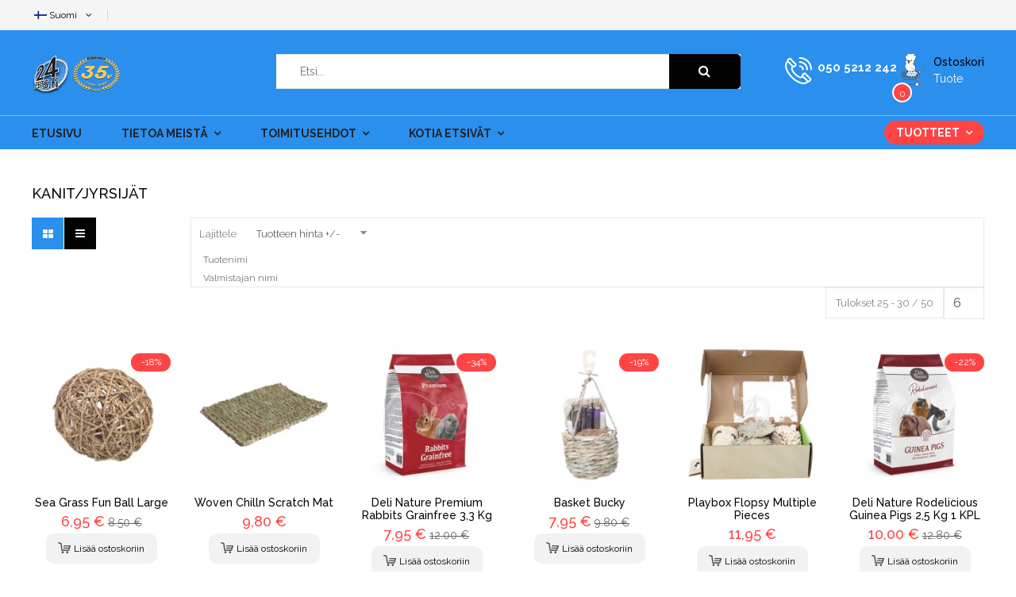

--- FILE ---
content_type: text/html; charset=utf-8
request_url: https://www.24pets.fi/index.php/fi/kanit-ja-jyrsijaet/by,product_price/results,25-33?language=fi-FI
body_size: 15617
content:

<!doctype html>
<html lang="fi-fi" dir="ltr">
    <head>
        <meta name="viewport" content="width=device-width, initial-scale=1, shrink-to-fit=no">
        <link rel="canonical" href="https://www.24pets.fi/index.php/fi/kanit-ja-jyrsijaet/by,product_price/results,25-33?language=fi-FI">
        <meta charset="utf-8" />
	<base href="https://www.24pets.fi/index.php/fi/kanit-ja-jyrsijaet/by,product_price/results,25-33" />
	<meta name="title" content="Kanit/Jyrsijät" />
	<meta name="description" content="Kanit/Jyrsijät.   Lue lisää" />
	<meta name="generator" content="Joomla! - Open Source Content Management" />
	<title>Kanit/Jyrsijät</title>
	<link href="https://www.24pets.fi/index.php/fi/kanit-ja-jyrsijaet" rel="canonical" />
	<link href="/images/favicon.ico" rel="shortcut icon" type="image/vnd.microsoft.icon" />
	<link href="/components/com_virtuemart/assets/css/vm-ltr-common.css?vmver=e41e24bb" rel="stylesheet" />
	<link href="/components/com_virtuemart/assets/css/vm-ltr-site.css?vmver=e41e24bb" rel="stylesheet" />
	<link href="/components/com_virtuemart/assets/css/jquery.fancybox-1.3.4.css?vmver=e41e24bb" rel="stylesheet" />
	<link href="/plugins/system/jce/css/content.css?badb4208be409b1335b815dde676300e" rel="stylesheet" />
	<link href="//fonts.googleapis.com/css?family=Raleway:100,100i,300,300i,400,400i,500,500i,700,700i,900,900i&amp;display=swap&amp;subset=latin" rel="stylesheet" />
	<link href="/templates/sj_petshop/css/bootstrap.min.css" rel="stylesheet" />
	<link href="/templates/sj_petshop/css/font-awesome.min.css" rel="stylesheet" />
	<link href="/templates/sj_petshop/css/owl.carousel.css" rel="stylesheet" />
	<link href="/templates/sj_petshop/css/template.css" rel="stylesheet" />
	<link href="/templates/sj_petshop/css/presets/default.css" rel="stylesheet" />
	<link href="/modules/mod_sj_flat_menu/assets/css/styles-responsive.css" rel="stylesheet" />
	<link href="/modules/mod_sj_flat_menu/assets/css/styles.css" rel="stylesheet" />
	<link href="/templates/sj_petshop/css/custom.css" rel="stylesheet" />
	<link href="/modules/mod_sj_minicart_pro/assets/css/jquery.mCustomScrollbar.css" rel="stylesheet" />
	<link href="/modules/mod_sj_minicart_pro/assets/css/style.css" rel="stylesheet" />
	<link href="/modules/mod_sj_vm_search_pro/assets/css/styles.css" rel="stylesheet" />
	<link href="/media/mod_languages/css/template.css?8ad7366c6b95833d4ad5d1ee23437d52" rel="stylesheet" />
	<link href="/plugins/system/ytshortcodes/assets/css/shortcodes.css" rel="stylesheet" />
	<link href="/media/system/css/modal.css?8ad7366c6b95833d4ad5d1ee23437d52" rel="stylesheet" />
	<style>
body.site {background-image: url(/images/sininen.png);background-repeat: inherit;background-size: inherit;background-attachment: inherit;background-position: 0 0;}body{font-family: 'Raleway', sans-serif;font-size: 14px;font-weight: 400;font-style: normal;}
.logo-image {height:50px;}.logo-image {height:50px;}
#sj_minicart_pro_6807643501769635547 .mc-content{
}

#sj_minicart_pro_6807643501769635547 .mc-content .mc-content-inner{
width:300px;
}

#sj_minicart_pro_6807643501769635547 .mc-list .mc-product-inner .mc-image{
max-width:180px;
}

#sj_minicart_pro_6807643501769635547  .mc-content .mc-content-inner  .mc-list-inner{
max-height:270px;
overflow:hidden!important;
}

#sj_minicart_pro_6807643501769635547 .mc-content .mc-content-inner .mc-list,
#sj_minicart_pro_6807643501769635547 .mc-content .mc-content-inner .mc-top{
display:block}

#sj_minicart_pro_6807643501769635547 .mc-content .mc-content-inner .mc-coupon .coupon-label,
#sj_minicart_pro_6807643501769635547 .mc-content .mc-content-inner .mc-coupon .coupon-input{
display:block; text-align:center;}

#sj_minicart_pro_6807643501769635547 .mc-content .mc-content-inner .mc-coupon  .coupon-message{
text-align:center;padding:0;}

.form-horizontal .control-label{width:250px; !important; }
	</style>
	<script type="application/json" class="joomla-script-options new">{"csrf.token":"a52d843dfaf1d8b056a209a7c34b6fff","system.paths":{"root":"","base":""}}</script>
	<script src="/media/jui/js/jquery.min.js?8ad7366c6b95833d4ad5d1ee23437d52"></script>
	<script src="/media/jui/js/jquery-noconflict.js?8ad7366c6b95833d4ad5d1ee23437d52"></script>
	<script src="/media/jui/js/jquery-migrate.min.js?8ad7366c6b95833d4ad5d1ee23437d52"></script>
	<script src="/components/com_virtuemart/assets/js/jquery-ui.min.js?vmver=1.9.2"></script>
	<script src="/components/com_virtuemart/assets/js/jquery.ui.autocomplete.html.js"></script>
	<script src="/components/com_virtuemart/assets/js/jquery.noconflict.js" async></script>
	<script src="/components/com_virtuemart/assets/js/vmsite.js?vmver=e41e24bb"></script>
	<script src="/components/com_virtuemart/assets/js/fancybox/jquery.fancybox-1.3.4.pack.js?vmver=e41e24bb"></script>
	<script src="/components/com_virtuemart/assets/js/vmprices.js?vmver=e41e24bb"></script>
	<script src="/components/com_virtuemart/assets/js/dynupdate.js?vmver=e41e24bb"></script>
	<script src="/templates/sj_petshop/js/popper.min.js"></script>
	<script src="/templates/sj_petshop/js/bootstrap.min.js"></script>
	<script src="/templates/sj_petshop/js/owl.carousel.js"></script>
	<script src="/templates/sj_petshop/js/main.js"></script>
	<script src="/modules/mod_sj_minicart_pro/assets/js/jquery.mCustomScrollbar.js"></script>
	<script src="https://www.24pets.fi/plugins/system/ytshortcodes/assets/js/prettify.js"></script>
	<script src="https://www.24pets.fi/plugins/system/ytshortcodes/assets/js/shortcodes.js"></script>
	<script src="/media/system/js/mootools-core.js?8ad7366c6b95833d4ad5d1ee23437d52"></script>
	<script src="/media/system/js/core.js?8ad7366c6b95833d4ad5d1ee23437d52"></script>
	<script src="/media/system/js/mootools-more.js?8ad7366c6b95833d4ad5d1ee23437d52"></script>
	<script src="/media/system/js/modal.js?8ad7366c6b95833d4ad5d1ee23437d52"></script>
	<script>
//<![CDATA[ 
if (typeof Virtuemart === "undefined"){
	var Virtuemart = {};}
var vmSiteurl = 'https://www.24pets.fi/' ;
Virtuemart.vmSiteurl = vmSiteurl;
var vmLang = '&lang=fi';
Virtuemart.vmLang = vmLang; 
var vmLangTag = 'fi';
Virtuemart.vmLangTag = vmLangTag;
var Itemid = '&Itemid=475';
Virtuemart.addtocart_popup = "1" ; 
var vmCartError = Virtuemart.vmCartError = "Virhe päivitettäessä ostoskoriasi.";
var usefancy = true; //]]>
template="sj_petshop";
		jQuery(function($) {
			SqueezeBox.initialize({});
			initSqueezeBox();
			$(document).on('subform-row-add', initSqueezeBox);

			function initSqueezeBox(event, container)
			{
				SqueezeBox.assign($(container || document).find('a.modal').get(), {
					parse: 'rel'
				});
			}
		});

		window.jModalClose = function () {
			SqueezeBox.close();
		};

		// Add extra modal close functionality for tinyMCE-based editors
		document.onreadystatechange = function () {
			if (document.readyState == 'interactive' && typeof tinyMCE != 'undefined' && tinyMCE)
			{
				if (typeof window.jModalClose_no_tinyMCE === 'undefined')
				{
					window.jModalClose_no_tinyMCE = typeof(jModalClose) == 'function'  ?  jModalClose  :  false;

					jModalClose = function () {
						if (window.jModalClose_no_tinyMCE) window.jModalClose_no_tinyMCE.apply(this, arguments);
						tinyMCE.activeEditor.windowManager.close();
					};
				}

				if (typeof window.SqueezeBoxClose_no_tinyMCE === 'undefined')
				{
					if (typeof(SqueezeBox) == 'undefined')  SqueezeBox = {};
					window.SqueezeBoxClose_no_tinyMCE = typeof(SqueezeBox.close) == 'function'  ?  SqueezeBox.close  :  false;

					SqueezeBox.close = function () {
						if (window.SqueezeBoxClose_no_tinyMCE)  window.SqueezeBoxClose_no_tinyMCE.apply(this, arguments);
						tinyMCE.activeEditor.windowManager.close();
					};
				}
			}
		};
		
	</script>
    </head>
    <body class="site helix-ultimate com-virtuemart view-category layout-default task-none itemid-475 fi-fi ltr layout-boxed offcanvas-init offcanvs-position-right">
            <div class="sp-preloader"><div></div></div>
    
    <div class="body-wrapper">
        <div class="body-innerwrapper">
            <div id="sp-top-bar"><div class="container"><div class="container-inner"><div class="row"><div id="sp-top1" class="col-lg-4 col-md-4 col-sm-6 col-xs-6"><div class="sp-column"><div class="sp-module "><div class="sp-module-content"><div class="mod-languages">

	
									<a href="#" data-toggle="dropdown" class="btn dropdown-toggle">
					<span class="caret"></span>
											&nbsp;<img src="/media/mod_languages/images/fi_fi.gif" alt="" />										<span class="hidden-xs hidden-sm hidden-md">Suomi</span>				</a>
												<ul class="lang-inline dropdown-menu" dir="ltr">
									<li class="lang-active">
				<a href="/index.php/fi/kanit-ja-jyrsijaet">
											<img src="/media/mod_languages/images/fi_fi.gif" alt="" />										Suomi				</a>
				</li>
												<li>
				<a href="/index.php/en/kanit-ja-jyrsijaet-2">
											<img src="/media/mod_languages/images/en_gb.gif" alt="" />										English 				</a>
				</li>
							</ul>
	

</div>
<script type="text/javascript">
jQuery(document).ready(function($) {
	var ua = navigator.userAgent,
	_device = (ua.match(/iPad/i)||ua.match(/iPhone/i)||ua.match(/iPod/i)) ? "smartphone" : "desktop";
	
	if(_device == "desktop") {
		$(".mod-languages").on('hover', function() {
			$(this).children(".dropdown-toggle").addClass(function(){
				if($(this).hasClass("open")){
					$(this).removeClass("open");
					return "";
				}
				return "open";
			});
			$(this).children(".dropdown-menu").slideToggle();
		});
	}else{
		$('.mod-languages .dropdown-toggle').on('touchstart', function(){
			$('.mod-languages .dropdown-menu').toggle();
		});
	}
	$('.modal-backdrop').remove();
});
</script></div></div></div></div><div id="sp-top2" class="col-lg-8 col-md-8 col-sm-6 col-xs-6"><div class="sp-column"><div class="sp-module "><div class="sp-module-content">

<div class="custom"  >
	<p><iframe src="https://www.facebook.com/plugins/like.php?href=https%3A%2F%2Fwww.facebook.com%2F24Pets-300689400535&amp;width=120&amp;layout=button&amp;action=like&amp;size=small&amp;share=true&amp;height=65&amp;appId" width="120" height="30" style="border: none; overflow: hidden; width: 120px; height: 30px; padding-top: 10px;" scrolling="no" frameborder="0" allowfullscreen="allowfullscreen" allow="autoplay; clipboard-write; encrypted-media; picture-in-picture; web-share" padding-top:=""></iframe></p></div>
</div></div></div></div></div></div></div></div><header id="sp-header"><div class="header-top"><div class="container"><div class="container-inner"><div class="row"><div id="sp-logo" class="col-lg-3 col-md-3 col-sm-3 col-xs-6"><div class="sp-column"><div class="logo"><a href="/"><img class="logo-image d-none d-lg-inline-block" src="/images/24pets/24elke.png" alt="24Pets"><img class="logo-image-phone d-inline-block d-lg-none" src="/images/24pets/24elke.png" alt="24Pets"></a></div></div></div><div id="sp-user1" class="col-lg-6 col-md-6 col-sm-6 col-xs-3"><div class="sp-column"><div class="sp-module "><div class="sp-module-content">
<div class="search-header">
	<div class="icon-search hidden-lg hidden-md hidden-sm"><i class="fa fa-search"></i></div>	
					
	<form method="get" action="/index.php/fi/kanit-ja-jyrsijaet/results,1-9?search=true">
	<div id="sj-search-pro118" class="sj-search-pro-wrapper ">
		<div id="search118" class="search input-group">
		    	
		    <input class="autosearch-input form-control" type="text" size="50" autocomplete="off" placeholder="Etsi..." name="keyword" value="">
		    <span class="input-group-btn">
				<button type="submit" class="button-search btn btn-default btn-lg" name="submit_search"><i class="fa fa-search"></i></button>
			</span>
		</div>
			<input type="hidden" name="limitstart" value="0" />
			<input type="hidden" name="option" value="com_virtuemart" />
			<input type="hidden" name="view" value="category" />
	</div>
	</form>

</div>


<script type="text/javascript">
// click header search header 
    jQuery(document).ready(function($){
        $( ".search-header .icon-search" ).click(function() {
        $('.sj-search-pro-wrapper').slideToggle(200);
        $(this).toggleClass('active');
        });
    });
</script>


<script type="text/javascript">
// Autocomplete */

(function($) {
	$.fn.SjSearchautocomplete = function(option) {
		return this.each(function() {
			this.timer = null;
			this.items = new Array();
	
			$.extend(this, option);
	
			$(this).attr('autocomplete', 'off');
			
			// Focus
			$(this).on('focus', function() {
				this.request();
			});
			
			// Blur
			$(this).on('blur', function() {
				setTimeout(function(object) {
					object.hide();
				}, 200, this);				
			});
			
			// Keydown
			$(this).on('keydown', function(event) {
				switch(event.keyCode) {
					case 27: // escape
						this.hide();
						break;
					default:
						this.request();
						break;
				}				
			});
			
			// Click
			this.click = function(event) {
				event.preventDefault();
	
				value = $(event.target).parent().attr('data-value');
	
				if (value && this.items[value]) {
					this.select(this.items[value]);
				}
			}
			
			// Show
			this.show = function() {
				var pos = $(this).position();
	
				$(this).siblings('ul.dropdown-menu-sj').css({
					top: pos.top + $(this).outerHeight(),
					left: pos.left
				});
	
				$(this).siblings('ul.dropdown-menu-sj').show();
			}
			
			// Hide
			this.hide = function() {
				$(this).siblings('ul.dropdown-menu-sj').hide();
			}		
			
			// Request
			this.request = function() {
				clearTimeout(this.timer);
		
				this.timer = setTimeout(function(object) {
					object.source($(object).val(), $.proxy(object.response, object));
				}, 200, this);
			}
			
			// Response
			this.response = function(json) {
				html = '';
				if (json.length) {
					for (i = 0; i < json.length; i++) {
						this.items[json[i]['value']] = json[i];
					}
	
					for (i = 0; i < json.length; i++) {
						if (!json[i]['category']) {
						html += '<li class="media" data-value="' + json[i]['value'] + '" title="' + json[i]['label'] + '">';
						if(json[i]['image'] && json[i]['show_image'] && json[i]['show_image'] == 1 ) {
							html += '	<a class="media-left" href="' + json[i]['link'] + '">' + json[i]['image'] + '</a>';	
						}
						
						html += '<div class="media-body">';	
						html += '<a href="' + json[i]['link'] + '" title="' + json[i]['label'] + '"><span>' +json[i]['cate_name']+ ' > ' + json[i]['label'] + '</span></a>';
						if(json[i]['salesPrice'] && json[i]['show_price'] && json[i]['show_price'] == 1){
							html += '	<div class="box-price">';
							if (!json[i]['Discount']) {
								html += json[i]['salesPrice'];
							} else {
								html +=  json[i]['salesPrice']+' '+json[i]['Discount']+'' ;
							}
							html += '	</div>';
						}
						html += '</div></li>';
						html += '<li class="clearfix"></li>';
						}
					}
	
					
				}
	
				if (html) {
					this.show();
				} else {
					this.hide();
				}
	
				$(this).siblings('ul.dropdown-menu-sj').html(html);
			}
			
			$(this).after('<ul class="dropdown-menu-sj"></ul>');
			
		});
	}
})(window.jQuery);

jQuery(document).ready(function($) {
	var selector = '#search118';
	var total = 0;
	var character = 3;
	var showimage = 1;
	var showprice = 1;
	var $_ajax_url = 'https://www.24pets.fi/index.php/fi/kanit-ja-jyrsijaet/by,product_price/results,25-33?language=fi-FI';
	
	$(selector).find('input[name=\'keyword\']').SjSearchautocomplete({
		delay: 200,
		source: function(request, response) {
			var category_id = $(".select_category select[name=\"virtuemart_category_id\"]").first().val();
			
			if(typeof(category_id) == 'undefined')
				category_id = 0;
			var limit = 10;
			if(request.length >= character){
				$.ajax({
					type: 'POST',
					url: $_ajax_url,
					data: {
						is_ajax_searchpro: 1,
						search_module_id: 118,
						search_category_id : category_id,
						search_name : encodeURIComponent(request)
					},
					dataType: 'json',
					success: function(json) {		
						response($.map(json, function(item) {
							total = 0;
							if(item.total){
								total = item.total;
							}
							
							return {
								salesPrice		: item.salesPrice,
								Discount 		: item.Discount,
								label			: item.name,
								cate_name		: item.category_name,
								image			: item.image,
								link			: item.link,
								show_price		: showprice,
								show_image		: showimage,			
								value			: item.product_id,
							}
						}));
					}
				});
			}	
		},
	});
});

</script></div></div></div></div><div id="sp-user2" class="col-lg-3 col-md-3 col-sm-3 col-xs-3"><div class="sp-column"><div class="sp-module "><div class="sp-module-content">

<div class="custom"  >
	<div class="telephone hidden-md hidden-sm hidden-xs"><a href="tel:0505212242">050 5212 242</a></div></div>
</div></div><div class="sp-module  block-cart"><div class="sp-module-content">

<div class="sj-minicart-pro  mc-cart-empty" id="sj_minicart_pro_6807643501769635547">
	<div class="mc-wrap"><!-- Begin mc-wrap -->

		<div class="mc-header">
			<div class="mc-yourcart">	
				<span class="text-shopping-cart">
					Ostoskori				</span>
				<span class="mc-status mc-totalproduct"> 
										 tuote  
				</span>
				<span class="minicart-number mc-totalproduct">0</span>
			</div>
			<span class="mc-totalprice">
				 : <strong>0,00 €</strong>			</span>
			<div class="mc-arrow"></div>
		</div>

		<div class="mc-content"><!-- Begin mc-content -->
			<div class="mc-process"></div>
			<div class="mc-empty">
				ostoskorisi on tyhjä!			</div>

			<div class="mc-content-inner">
				<div class="mc-top">
											<span class="mc-header-title"> Product </span>
										<span class="mc-update-btn">päivitä</span>
				</div>
				<div class="mc-list">
					<div class="mc-list-inner">
						<div class="mc-product-wrap">
	</div>

	
						</div>
				</div>
									<div class="mc-footer">
																									<a class="mc-checkout-footer" href="/index.php/fi/toimitusehdot/ostoskori/checkout">
								<span class="mc-checkout">kassalle	</span>
								<span class="mc-checkout-arrow"></span>
							</a>
												<div class="clear"></div>
					</div>
								<div class="mc-space"></div>
			</div>

		</div>
		<!-- End mc-content -->

	</div>
	<!-- End mc-wrap -->

	<a class="mc-checkout-top hidden"
	   href="/index.php/fi/toimitusehdot/ostoskori/checkout"   >
		kassalle		</a>

</div>


<script type="text/javascript">
	//<![CDATA[		
	jQuery(document).ready(function ($) {
		;
		(function (minicart) {
			var $minicart = $(minicart);
			/*
			 * Set display jscrollpanel
			 */
			//var  jscrollDisplay = function (){
			$('.mc-list-inner', $minicart).mCustomScrollbar({
				scrollInertia: 550,
				horizontalScroll: false,
				mouseWheelPixels: 116,
				autoDraggerLength: true,
				scrollButtons: {
					enable: true,
					scrollAmount: 116
				},
				advanced: {
					updateOnContentResize: true,
					autoScrollOnFocus: false
				}, theme: "dark"
			});
			//return true;
			//}

			var $_mc_wrap = $('.mc-wrap', $minicart);
			var $_mc_content = $('.mc-content', $_mc_wrap);
			var _posLR = function () {
				var $_width_minicart = $minicart.width(), $_posleft = $minicart.offset().left,
					$_posright = $(window).innerWidth() - $_width_minicart - $_posleft,
					$_width_content = $_mc_content.width();
				if (($_posleft + $_width_content) > $(window).innerWidth()) {
					if (!$_mc_wrap.hasClass('mc-right')) {
						$_mc_wrap.removeClass('mc-left').addClass('mc-right');
					}
				} else {
					if (!$_mc_wrap.hasClass('mc-left')) {
						$_mc_wrap.removeClass('mc-right').addClass('mc-left');
					}
				}
			}

			_posLR();

			$(window).resize(function () {
				_posLR();
			});
			//jscrollDisplay();
			/*
			 * MouseOver - MouseOut
			 */
			$_mc_wrap.hover(function () {
				var $this = $(this);
				if ($this.hasClass('over')) {
					return;
				}
				if ($minicart.data('timeout')) {
					clearTimeout($minicart.data('timeout'));
				}
				var timeout = setTimeout(function () {
					$this.addClass('over');
					$('.mc-content', $this).stop(false, true).slideDown('slow');
					//jscrollDisplay();
				}, 300);
				$minicart.data('timeout', timeout);

			}, function () {
				var $this = $(this);
				if($minicart.data('timeout')){
				clearTimeout($minicart.data('timeout'));
				}
				var timeout = setTimeout(function(){
				$('.mc-content', $this).stop(false,true).slideUp(3000);
				$this.removeClass('over');

				},300);
				$minicart.data('timeout',timeout);
			});

			/*
			 * Event Addtocart Button - no load page
			 */
			function _addTocart() {
				$('input[name="addtocart"]').on('click',function () {
					if ($minicart.data('timeout')) {
						clearTimeout($minicart.data('timeout'));
					}
					var timeout = setTimeout(function () {
						productsRefreshMiniVm();
					}, 2000);
					$minicart.data('timeout', timeout);
				});
			}
			var _time = 0;
			if(_time)
				clearInterval(_time);
			_time = setInterval(_addTocart, 1000);
			
			var $_mark_process = $('.mc-process', $minicart);
			var _processGeneral = function () {
				var $_product = $('.mc-product', $minicart);
				$_product.each(function () {
					var $_prod = $(this);
					var $_pid = $_prod.attr('data-product-id');
					var $_quantity = $($_prod.find('.mc-quantity'));
					$_quantity.click(function () {
						return false;
					});
					/*-- process when click quantity control and change value input quantity --*/
					$('.quantity-control', $_prod).each(function () {
						$(this).children().click(function () {
							var Qtt = parseInt($_quantity.val());
							if ($(this).is('.quantity-plus')) {
								$_quantity.val(Qtt + 1);
							} else {
								if (!isNaN(Qtt) && Qtt > 1) {
									$_quantity.val(Qtt - 1);
								} else {
									$_quantity.val(1);
								}
							}
							return false;
						});
					})
					var $timer = 0;
					$_quantity.on('keyup', function () {
						var $that = $(this);
						var _Qtt = parseInt($that.val());
						if ($timer) {
							clearTimeout($timer);
							$timer = 0;
						}
						$timer = setTimeout(function () {
							if (!isNaN(_Qtt) && _Qtt >= 1) {
								$that.val(_Qtt);
							} else {
								$that.val(0);
								if (!$_prod.hasClass('mc-product-zero')) {
									$_prod.addClass('mc-product-zero');
								}
							}
						}, 500);
					});

					/*-- Process delete product --*/
					$('.mc-remove', $_prod).click(function () {
						$_mark_process.show();
						if (!$_prod.hasClass('mc-product-zero')) {
							$_prod.addClass('mc-product-zero');
						}

						$.ajax({
							type: 'POST',
							url: ajax_url,
							data: {
								vm_minicart_ajax: 1,
								tmpl: 'component',
								option: 'com_virtuemart',
								view: 'cart',
								minicart_task: 'delete',
								cart_virtuemart_product_id: $_pid // important
							},
							success: function ($json) {
								if ($json.status && $json.status == 1) {
									productsRefreshMiniVm();
								}
							},
							dataType: 'json'
						});
					});

				});
			}

			_processGeneral();

			/*
			 * Update Products
			 */
			$('.mc-update-btn', $minicart).click(function () {
				var array_id = [], array_qty = [], array_index = [];
				var $_flag = false;
				$('.mc-product', $minicart).each(function () {
					var $this = $(this);
					var $_pid = $this.attr('data-product-id');
					var $_pindex = $this.attr('data-index');
					var $_quantity = $($this.find('.mc-quantity'));
					var $_old_quantity = $this.attr('data-old-quantity');
					if ($_quantity.val() != $_old_quantity) {
						$_flag = true;
					}
					array_id.push($_pid);
					array_qty.push($_quantity.val());
					array_index.push($_pindex);
				});
				if ($_flag) {
					$_mark_process.show();
					$.ajax({
						type: 'POST',
						url: ajax_url,
						data: {
							vm_minicart_ajax: 1,
							tmpl: 'component',
							option: 'com_virtuemart',
							view: 'cart',
							minicart_task: 'update',
							cart_virtuemart_product_id: array_id,
							quantity: array_qty,
							product_index:array_index
						},
						success: function ($json) {
							if ($json.status && $json.status == 1) {
								productsRefreshMiniVm();
							}
						},
						dataType: 'json'
					});
				}
			});


			/*
			 *  Ajax url
			 */
			var ajax_url = 'https://www.24pets.fi/index.php/fi/toimitusehdot/ostoskori';

			/*
			 * Refresh
			 */
			function productsRefreshMiniVm (cart) {
				var $cart = cart ? $(cart) : $minicart;
				$.ajax({
					type: 'POST',
					url: ajax_url,
					data: {
						vm_minicart_ajax: 1,
						option: 'com_virtuemart',
						minicart_task: 'refresh',
						minicart_modid: '113',
						view: 'cart',
						tmpl: 'component'
					},
					success: function (list) {
						var $mpEmpty = $cart.find('.mc-product-zero');
						$('.mc-product-wrap', $cart).html($.trim(list.list_html));
						$('.mc-totalprice ,.mc-totalprice-footer', $cart).html(list.billTotal);
						$('.mc-totalproduct', $cart).html(list.length);
						_processGeneral();
						if (list.length > 0) {
							$mpEmpty.fadeOut('slow').remove();
							$cart.removeClass('mc-cart-empty');
						} else {
							$cart.addClass('mc-cart-empty');
						}
						if (list.length > 1) {
							$cart.find('.mc-status').html(' tuotteita');
						} else {
							$cart.find('.mc-status').html(' tuote ');
						}
						$_mark_process.hide();
						_posLR();
					},
					dataType: 'json'
				});
				return;
			}

			/*
			 *  Set coupon
			 */

			var $_coupon_btn_add = $('.coupon-button-add', $minicart),
				$_preloader = $('.preloader', $minicart),
				$_coupon_mesg = $('.coupon-message', $minicart),
				$_coupon_title = $('.coupon-title', $minicart),
				$_coupon_input = $('.coupon-input', $minicart),
				$_coupon_label = $('.coupon-label', $minicart),
				$_coupon_close = $('.coupon-close', $minicart),
				$_coupon_code = $('.coupon-code', $minicart);
			$_coupon_btn_add.click(function () {
				if($_coupon_code.val() == 'Enter your Coupon code' ||  $_coupon_code.val() == ''){
					$('.mc-coupon', $minicart).after("<p class='add-messeger'> No coupons!</p>");
					$('.add-messeger', $minicart).delay(500).fadeOut(3000);
				}

				if ($_coupon_code.val() != '' && $_coupon_code.val() != 'Enter your Coupon code') {
					$_mark_process.show();
					$.ajax({
						type: 'POST',
						url: ajax_url,
						data: {
							vm_minicart_ajax: 1,
							option: 'com_virtuemart',
							view: 'cart',
							minicart_task: 'setcoupon',
							coupon_code: $_coupon_code.val(),
							tmpl: 'component'
						},
						success: function ($json) {
							if ($json.status && $json.status == 1 && $json.message != '') {
								$_coupon_mesg.hide();
								$_coupon_input.hide();
								$_coupon_label.show();
								$_coupon_title.show();
								$('.coupon-text', $minicart).html($json.message);
								productsRefreshMiniVm();
							} else {
								$_mark_process.hide();
								$_coupon_title.show();
								$_coupon_input.show();
								$_coupon_mesg.show();
								$_coupon_mesg.delay(300).fadeOut(3000);
							}

						},
						dataType: 'json'
					});
				}
			});

			/*
			 * Close coupon
			 */
			$_coupon_close.click(function () {
				$_mark_process.show();
				$_coupon_label.hide();
				$_coupon_title.show();
				$_coupon_input.show();
				$_coupon_code.val('Enter your Coupon code');
				$.ajax({
					type: 'POST',
					url: ajax_url,
					data: {
						vm_minicart_ajax: 1,
						view: 'cart',
						option: 'com_virtuemart',
						minicart_task: 'setcoupon',
						coupon_code: 'null',
						tmpl: 'component'
					},
					success: function ($json) {
						productsRefreshMiniVm();
					},
					dataType: 'json'
				});

			});

		})('#sj_minicart_pro_6807643501769635547');
	});
	//]]>
</script></div></div></div></div></div></div></div></div><div class="header-bottom"><div class="container"><div class="container-inner"><div class="row"><div id="sp-menu" class="col-lg-12"><div class="sp-column"><nav class="sp-megamenu-wrapper" role="navigation"><a id="offcanvas-toggler" aria-label="Navigation" class="offcanvas-toggler-right" href="#"><i class="fa fa-bars" aria-hidden="true" title="Navigation"></i></a><ul class="sp-megamenu-parent menu-animation-fade-up d-none d-lg-block"><li class="sp-menu-item"><a  href="/" >Etusivu</a></li><li class="sp-menu-item sp-has-child"><a  href="/" >Tietoa meistä</a><div class="sp-dropdown sp-dropdown-main sp-menu-right" style="width: 240px;"><div class="sp-dropdown-inner"><ul class="sp-dropdown-items"><li class="sp-menu-item"><a  href="/index.php/fi/tietoa/historia" >Historia</a></li><li class="sp-menu-item"><a  href="/index.php/fi/tietoa/yhteystiedot" >Yhteystiedot</a></li><li class="sp-menu-item"><a  href="/index.php/fi/tietoa/kartta" >Kartta</a></li></ul></div></div></li><li class="sp-menu-item sp-has-child"><a  href="/" >Toimitusehdot</a><div class="sp-dropdown sp-dropdown-main sp-menu-right" style="width: 240px;"><div class="sp-dropdown-inner"><ul class="sp-dropdown-items"><li class="sp-menu-item"><a  href="/index.php/fi/toimitusehdot/tilausohjeet" >Tilausohjeet</a></li><li class="sp-menu-item"><a  href="/index.php/fi/toimitusehdot/maksutavat" >Maksutavat</a></li><li class="sp-menu-item"><a  href="/index.php/fi/toimitusehdot/tuotepalautus" >Tuotepalautus</a></li><li class="sp-menu-item"><a  href="/index.php/fi/toimitusehdot/tietosuoja" >Tietosuoja</a></li><li class="sp-menu-item"><a  href="/index.php/fi/toimitusehdot/ostoskori" >Ostoskori</a></li></ul></div></div></li><li class="sp-menu-item sp-has-child"><a  href="/index.php/fi/kotia-etsivaet" >Kotia etsivät</a><div class="sp-dropdown sp-dropdown-main sp-menu-right" style="width: 240px;"><div class="sp-dropdown-inner"><ul class="sp-dropdown-items"><li class="sp-menu-item"><a  href="/index.php/fi/kotia-etsivaet/joulupuu" >Joulupuu keräys</a></li></ul></div></div></li><li class="sp-menu-item sp-has-child"><a  href="/index.php/fi/tuotteet" >Tuotteet</a><div class="sp-dropdown sp-dropdown-main sp-dropdown-mega sp-menu-left" style="width: 250px;"><div class="sp-dropdown-inner"><div class="row"><div class="col-sm-12"><ul class="sp-mega-group"><li class="item-186 module "><div class="sp-module "><div class="sp-module-content">
    <div class="pretext"></div>

			<!--[if lt IE 9]><ul class="sj-flat-menu accordion-menu  lt-ie9 " id="sj_flat_menu_19118948641769635547"><![endif]-->
			<!--[if IE 9]><ul class="sj-flat-menu accordion-menu " id="sj_flat_menu_19118948641769635547"><![endif]-->
			<!--[if gt IE 9]><!--><ul class="sj-flat-menu accordion-menu " id="sj_flat_menu_19118948641769635547"><!--<![endif]-->
            <li ><div class='fm-item '><div class='fm-button' ><img class='fm-icon' title='Lemmikkilinnut' alt='Lemmikkilinnut' src='https://www.24pets.fi/modules/mod_sj_flat_menu/assets/images/icon_active.png'/></div><div class='fm-link' ><a  href='/index.php/fi/lemmikkilinnut'>Lemmikkilinnut</a></div></div><div class='fm-container'><ul><li ><div class='fm-item '><div class='fm-button' ><img class='fm-icon' title='Ruoka' alt='Ruoka' src='https://www.24pets.fi/modules/mod_sj_flat_menu/assets/images/icon_active.png'/></div><div class='fm-link' ><a  href='/index.php/fi/lemmikkilinnut/ruoka'>Ruoka</a></div></div><div class='fm-container'><ul><li ><div class='fm-item '><div class='fm-button' ></div><div class='fm-link' ><a  href='/index.php/fi/lemmikkilinnut/ruoka/pelletit'>Pelletit</a></div></div></li><li ><div class='fm-item '><div class='fm-button' ></div><div class='fm-link' ><a  href='/index.php/fi/lemmikkilinnut/ruoka/siemenet'>Siemenet</a></div></div></li><li ><div class='fm-item '><div class='fm-button' ></div><div class='fm-link' ><a  href='/index.php/fi/lemmikkilinnut/ruoka/lisaeruoat'>Lisäruoat</a></div></div></li><li ><div class='fm-item '><div class='fm-button' ></div><div class='fm-link' ><a  href='/index.php/fi/lemmikkilinnut/ruoka/herkut'>Herkut</a></div></div></li></ul></div></li><li ><div class='fm-item '><div class='fm-button' ></div><div class='fm-link' ><a  href='/index.php/fi/lemmikkilinnut/vitamiinit-ja-mineraalit'>Vitamiinit ja Mineraalit</a></div></div></li><li ><div class='fm-item '><div class='fm-button' ></div><div class='fm-link' ><a  href='/index.php/fi/lemmikkilinnut/tarvikkeet-ja-hoito'>Tarvikkeet ja Hoito</a></div></div></li><li ><div class='fm-item '><div class='fm-button' ><img class='fm-icon' title='Lelut' alt='Lelut' src='https://www.24pets.fi/modules/mod_sj_flat_menu/assets/images/icon_active.png'/></div><div class='fm-link' ><a  href='/index.php/fi/lemmikkilinnut/lelut'>Lelut</a></div></div><div class='fm-container'><ul><li ><div class='fm-item '><div class='fm-button' ></div><div class='fm-link' ><a  href='/index.php/fi/lemmikkilinnut/lelut/linnun-lelut'>Riippulelut</a></div></div></li><li ><div class='fm-item '><div class='fm-button' ></div><div class='fm-link' ><a  href='/index.php/fi/lemmikkilinnut/lelut/zoo-max-lelut'>Zoo-Max -lelut</a></div></div></li><li ><div class='fm-item '><div class='fm-button' ></div><div class='fm-link' ><a  href='/index.php/fi/lemmikkilinnut/lelut/lelujen-osat'>Lelujen osat</a></div></div></li><li ><div class='fm-item '><div class='fm-button' ></div><div class='fm-link' ><a  href='/index.php/fi/lemmikkilinnut/lelut/jalkalelut-ja-pallot'>Jalkalelut ja pallot</a></div></div></li><li ><div class='fm-item '><div class='fm-button' ></div><div class='fm-link' ><a  href='/index.php/fi/lemmikkilinnut/lelut/puuvilla-ja-sisal-lelut-orret'>Puuvilla ja Sisal -lelut/orret</a></div></div></li><li ><div class='fm-item '><div class='fm-button' ></div><div class='fm-link' ><a  href='/index.php/fi/lemmikkilinnut/lelut/namijemma-ja-temppulelut'>Namijemma ja temppulelut</a></div></div></li></ul></div></li><li ><div class='fm-item '><div class='fm-button' ></div><div class='fm-link' ><a  href='/index.php/fi/lemmikkilinnut/orret-tikkaat-staendit'>Orret Tikkaat Ständit</a></div></div></li><li ><div class='fm-item '><div class='fm-button' ></div><div class='fm-link' ><a  href='/index.php/fi/lemmikkilinnut/lintujen-uv-valaisimet'>Lintujen UV-valaisimet  </a></div></div></li><li ><div class='fm-item '><div class='fm-button' ></div><div class='fm-link' ><a  href='/index.php/fi/lemmikkilinnut/haekit-aviaariot-elementit'>Häkit Aviaariot Elementit</a></div></div></li></ul></div></li><li  class=" fm-active "  ><div class='fm-item '><div class='fm-button' ></div><div class='fm-link' ><a  href='/index.php/fi/kanit-ja-jyrsijaet'>Kanit ja jyrsijät</a></div></div></li><li ><div class='fm-item '><div class='fm-button' ></div><div class='fm-link' ><a  href='/index.php/fi/kyyhkyt'>Kyyhkyt</a></div></div></li><li ><div class='fm-item '><div class='fm-button' ></div><div class='fm-link' ><a  href='/index.php/fi/kanat'>Kanat</a></div></div></li><li ><div class='fm-item '><div class='fm-button' ></div><div class='fm-link' ><a  href='/index.php/fi/vesilinnut'>Vesilinnut</a></div></div></li><li ><div class='fm-item '><div class='fm-button' ></div><div class='fm-link' ><a  href='/index.php/fi/ale'>Alekori</a></div></div>    </li>
</ul>
	
    <div class="posttext"></div>
<script type="text/javascript">
//<![CDATA[
jQuery(document).ready(function($){
	;(function(element){
		$element = $(element);
		$('li:first-child',$element).addClass("fm-first");
		$('li:last-child',$element).addClass("fm-last");
		$('.fm-container',$element).each(function(){
			$('ul > li',$(this)).eq(0).addClass("fm-first");
			$('ul > li:last-child',$(this)).addClass("fm-last");
		});
		if($('li.fm-active ',$element).length > 0){
			$('li.fm-active ',$element).parents($('li',$element)).addClass('fm-active');
		}
		
				var _time = 0;
		$element.find("li").mouseenter(function(){
			var ul = $(this).children(".fm-container");
			if(ul.length > 0) {
				if(_time > 0)  clearTimeout(_time);
				$(this).addClass("fm-opened");
								_time = setTimeout(function(){
					ul.slideDown(300);
				}, 100);
								$(this).children(".fm-item").children(".fm-button").children("img").attr("src", "https://www.24pets.fi/modules/mod_sj_flat_menu/assets/images/icon_normal.png");
			}
		}).mouseleave(function(){
			var $this = $(this);
			if($this.children(".fm-container").length > 0) {
			if(_time > 0)  clearTimeout(_time);
						time = setTimeout(function(){
					$this.children(".fm-container").slideUp(300);
				}, 100);
			//$(this).children(".fm-container").slideUp(300);
						$this.removeClass("fm-opened");
			$this.children(".fm-item").children(".fm-button").children("img").attr("src", "https://www.24pets.fi/modules/mod_sj_flat_menu/assets/images/icon_active.png");
			//$(this).find(".fm-container").css("display","none");
			$this.find(".fm-opened").removeClass("fm-opened");
			//return false;
			}
		});
		
	
	})('#sj_flat_menu_19118948641769635547');
});
//]]>
</script>
</div></div></li></ul></div></div></div></div></li></ul></nav></div></div></div></div></div></div></header>            <section id="sp-main-body"><div class="container"><div class="container-inner"><div class="row"><main id="sp-component" class="col-md-9 col-lg-12 col-xl-9 " role="main"><div class="sp-column "><div id="system-message-container">
	</div>
 <div class="category-view"> 
	
<div class="category_description">
	<p><span style="color: #008000; font-size: 12pt;"><strong>&nbsp;</strong></span></p></div>
<div class="browse-view">
<h1 class="cate-title">Kanit/Jyrsijät</h1>
<span id="close-sidebar" class="fa fa-times hidden-lg hidden-md"></span>
<a href="javascript:void(0)" class="open-sidebar hidden-lg hidden-md"><i class="fa fa-bars"></i>Sidebar</a><div class="sidebar-overlay"></div>
<div class="orderby-displaynumber top row">
	<div class="vm-view-list col-md-2 col-sm-3 col-xs-12">
		<div class="icon-list-grid">
			<div class="vm-view vm-grid active" data-view="vm-grid"><i class="listing-icon"></i></div>
			<div class="vm-view vm-list" data-view="vm-list"><i class="listing-icon"></i></div>
		</div>
    </div>
	
	<div class="toolbar-center col-md-10 col-sm-9 col-xs-12">
		<div class="orderlistcontainer"><div class="title">Lajittele</div><div class="activeOrder"><a title=" +/-" href="/index.php/fi/kanit-ja-jyrsijaet/by,product_price/dirDesc/results,25-33?language=fi-FI&keyword=">Tuotteen hinta  +/-</a></div><div class="orderlist"><div><a title="Tuotenimi" href="/index.php/fi/kanit-ja-jyrsijaet/by,product_name/results,25-33?language=fi-FI&keyword=">Tuotenimi</a></div><div><a title="Valmistajan nimi" href="/index.php/fi/kanit-ja-jyrsijaet/by,mf_name/results,25-33?language=fi-FI&keyword=">Valmistajan nimi</a></div></div></div>		<div class="orderlistcontainer limitbox">
		<select id="limit" name="limit" class="inputbox" size="1" onchange="window.top.location.href=this.options[this.selectedIndex].value">
	<option value="/index.php/fi/kanit-ja-jyrsijaet/by,product_price/results,25-30?language=fi-FI" selected="selected">6</option>
	<option value="/index.php/fi/kanit-ja-jyrsijaet/by,product_price/results,25-54?language=fi-FI">30</option>
	<option value="/index.php/fi/kanit-ja-jyrsijaet/by,product_price/results,25-84?language=fi-FI">60</option>
	<option value="/index.php/fi/kanit-ja-jyrsijaet/by,product_price/results,25-144?language=fi-FI">120</option>
	<option value="/index.php/fi/kanit-ja-jyrsijaet/by,product_price/results,25-324?language=fi-FI">300</option>
</select>
		</div>
		<div class="orderlistcontainer counter">
		
Tulokset 25 - 30 / 50		</div>
		
	</div>
</div> <!-- end of orderby-displaynumber -->




		<ul class="row">
				<li class="item product col-md-4 col-sm-6 col-xs-12 col-lg-2 vertical-separator">
			<div class="item-inner clearfix">
				<div class="item-image">
					<a title="Sea Grass Fun Ball Large" href="/index.php/fi/kanit-ja-jyrsijaet/sea-grass-fun-ball-1-detail">
						<img  class="browseProductImage"  loading="lazy"  src="/images/virtuemart/product/resized/sgrassboltsi_200x200.jpg"  alt="sgrassboltsi"  />					</a>
											<span class="onsale">-18%</span>
							
				</div>
				<div class="item-content">
					<div class="reviews-content">
											</div>
					<div class="item-title">
						<a href="/index.php/fi/kanit-ja-jyrsijaet/sea-grass-fun-ball-1-detail" >Sea Grass Fun Ball Large</a>
                                                
					</div>	
					<div class="item-price vm3pr-6"> <div class="product-price" id="productPrice1258">
	<div class="PricesalesPrice vm-display vm-price-value"><span class="vm-price-desc"></span><span class="PricesalesPrice">6,95 €</span></div> <strike>8.50 €</strike><br><div class="omale"> (ALV 25.5 %)<br><div class="PricediscountedPriceWithoutTax vm-display vm-price-value"><span class="vm-price-desc">Myyntihinta ilman ALV: </span><span class="PricediscountedPriceWithoutTax">5,54 €</span></div><div class="PricetaxAmount vm-display vm-price-value"><span class="vm-price-desc">ALV määrä: </span><span class="PricetaxAmount">1,41 €</span></div><div class="PricediscountAmount vm-display vm-price-value"><span class="vm-price-desc">Alennus </span><span class="PricediscountAmount">-1,55 €</span></div>(- 18 %)</div><span class="price-crossed" ></span></div>

					</div>
					
					<div class="item-description">
						
												<p class="product_s_desc hidden-xs">
							15 cm. Meriheinästä tehty, jossa rottinkikehys													</p>
											</div>
					<div class="group-addtocart vm3pr-0"> 	<div class="addtocart-area">
		<form method="post" class="product js-recalculate" action="/index.php/fi/kanit-ja-jyrsijaet">
			<div class="vm-customfields-wrap">
							</div>			
				
    <div class="addtocart-bar">
	            <!-- <label for="quantity1258" class="quantity_box">Määrä: </label> -->
            <span class="quantity-box">
				<input type="text" class="quantity-input js-recalculate" name="quantity[]"
                       data-errStr="Voit ostaa tämän tuotteen vain %s kappaleen kerrannaisina!"
                       value="1" data-init="1" data-step="1"  />
				                <span class="quantity-controls js-recalculate">
					<input type="button" class="quantity-controls quantity-plus" value=" "/>
					<input type="button" class="quantity-controls quantity-minus" value=" "/>
				</span>
							</span>
			
			<span class="addtocart-button">
				<input type="submit" name="addtocart" class="addtocart-button" value="Lisää ostoskoriin" title="Lisää ostoskoriin" />                </span>             <input type="hidden" name="virtuemart_product_id[]" value="1258"/>
            <noscript><input type="hidden" name="task" value="add"/></noscript> 
    </div>			<input type="hidden" name="option" value="com_virtuemart"/>
			<input type="hidden" name="view" value="cart"/>
			<input type="hidden" name="virtuemart_product_id[]" value="1258"/>
			<input type="hidden" name="pname" value="Sea Grass Fun Ball Large"/>
			<input type="hidden" name="pid" value="1258"/>
			<input type="hidden" name="Itemid" value="475"/>		</form>

	</div>

					</div>
					
						
				</div>
			</div>
		</li>

				<li class="item product col-md-4 col-sm-6 col-xs-12 col-lg-2 vertical-separator">
			<div class="item-inner clearfix">
				<div class="item-image">
					<a title="Woven Chilln Scratch Mat " href="/index.php/fi/lemmikkilinnut/lelut/lelujen-osat/woven-chilln-scratch-mat-detail">
						<img  class="browseProductImage"  loading="lazy"  src="/images/virtuemart/product/resized/scratchmat_200x200.jpg"  alt="scratchmat"  />					</a>
							
				</div>
				<div class="item-content">
					<div class="reviews-content">
											</div>
					<div class="item-title">
						<a href="/index.php/fi/lemmikkilinnut/lelut/lelujen-osat/woven-chilln-scratch-mat-detail" >Woven Chilln Scratch Mat </a>
                                                
					</div>	
					<div class="item-price vm3pr-6"> <div class="product-price" id="productPrice1715">
	<div class="PricesalesPrice vm-display vm-price-value"><span class="vm-price-desc"></span><span class="PricesalesPrice">9,80 €</span></div><br><div class="omale"> (ALV 25.5 %)<br><div class="PricediscountedPriceWithoutTax vm-display vm-price-value"><span class="vm-price-desc">Myyntihinta ilman ALV: </span><span class="PricediscountedPriceWithoutTax">7,81 €</span></div><div class="PricetaxAmount vm-display vm-price-value"><span class="vm-price-desc">ALV määrä: </span><span class="PricetaxAmount">1,99 €</span></div><div class="PricediscountAmount vm-nodisplay"><span class="vm-price-desc">Alennus </span><span class="PricediscountAmount"></span></div></div></div>

					</div>
					
					<div class="item-description">
						
												<p class="product_s_desc hidden-xs">
							Valmistettu luonnonmateriaalista osmankäämistä, mitat 38,5x29 cm													</p>
											</div>
					<div class="group-addtocart vm3pr-0"> 	<div class="addtocart-area">
		<form method="post" class="product js-recalculate" action="/index.php/fi/kanit-ja-jyrsijaet">
			<div class="vm-customfields-wrap">
							</div>			
				
    <div class="addtocart-bar">
	            <!-- <label for="quantity1715" class="quantity_box">Määrä: </label> -->
            <span class="quantity-box">
				<input type="text" class="quantity-input js-recalculate" name="quantity[]"
                       data-errStr="Voit ostaa tämän tuotteen vain %s kappaleen kerrannaisina!"
                       value="1" data-init="1" data-step="1"  />
				                <span class="quantity-controls js-recalculate">
					<input type="button" class="quantity-controls quantity-plus" value=" "/>
					<input type="button" class="quantity-controls quantity-minus" value=" "/>
				</span>
							</span>
			
			<span class="addtocart-button">
				<input type="submit" name="addtocart" class="addtocart-button" value="Lisää ostoskoriin" title="Lisää ostoskoriin" />                </span>             <input type="hidden" name="virtuemart_product_id[]" value="1715"/>
            <noscript><input type="hidden" name="task" value="add"/></noscript> 
    </div>			<input type="hidden" name="option" value="com_virtuemart"/>
			<input type="hidden" name="view" value="cart"/>
			<input type="hidden" name="virtuemart_product_id[]" value="1715"/>
			<input type="hidden" name="pname" value="Woven Chilln Scratch Mat "/>
			<input type="hidden" name="pid" value="1715"/>
			<input type="hidden" name="Itemid" value="475"/>		</form>

	</div>

					</div>
					
						
				</div>
			</div>
		</li>

				<li class="item product col-md-4 col-sm-6 col-xs-12 col-lg-2 vertical-separator">
			<div class="item-inner clearfix">
				<div class="item-image">
					<a title="Deli Nature Premium Rabbits Grainfree 3,3 kg " href="/index.php/fi/ale/deli-nature-premium-rabbits-grainfree-3,3-kg-tulossa-detail">
						<img  class="browseProductImage"  loading="lazy"  src="/images/virtuemart/product/resized/20627_1_200x200.jpg"  alt="20627_1"  />					</a>
											<span class="onsale">-34%</span>
							
				</div>
				<div class="item-content">
					<div class="reviews-content">
											</div>
					<div class="item-title">
						<a href="/index.php/fi/ale/deli-nature-premium-rabbits-grainfree-3,3-kg-tulossa-detail" >Deli Nature Premium Rabbits Grainfree 3,3 kg </a>
                                                
					</div>	
					<div class="item-price vm3pr-6"> <div class="product-price" id="productPrice1611">
	<div class="PricesalesPrice vm-display vm-price-value"><span class="vm-price-desc"></span><span class="PricesalesPrice">7,95 €</span></div> <strike>12.00 €</strike><br><div class="omale"> (ALV 13.5 %)<br><div class="PricediscountedPriceWithoutTax vm-display vm-price-value"><span class="vm-price-desc">Myyntihinta ilman ALV: </span><span class="PricediscountedPriceWithoutTax">7,00 €</span></div><div class="PricetaxAmount vm-display vm-price-value"><span class="vm-price-desc">ALV määrä: </span><span class="PricetaxAmount">0,95 €</span></div><div class="PricediscountAmount vm-display vm-price-value"><span class="vm-price-desc">Alennus </span><span class="PricediscountAmount">-4,05 €</span></div>(- 33 %)</div><span class="price-crossed" ></span></div>

					</div>
					
					<div class="item-description">
						
												<p class="product_s_desc hidden-xs">
							Kaneille													</p>
											</div>
					<div class="group-addtocart vm3pr-0"> 	<div class="addtocart-area">
		<form method="post" class="product js-recalculate" action="/index.php/fi/kanit-ja-jyrsijaet">
			<div class="vm-customfields-wrap">
							</div>			
				
    <div class="addtocart-bar">
	            <!-- <label for="quantity1611" class="quantity_box">Määrä: </label> -->
            <span class="quantity-box">
				<input type="text" class="quantity-input js-recalculate" name="quantity[]"
                       data-errStr="Voit ostaa tämän tuotteen vain %s kappaleen kerrannaisina!"
                       value="1" data-init="1" data-step="1"  />
				                <span class="quantity-controls js-recalculate">
					<input type="button" class="quantity-controls quantity-plus" value=" "/>
					<input type="button" class="quantity-controls quantity-minus" value=" "/>
				</span>
							</span>
			
			<span class="addtocart-button">
				<input type="submit" name="addtocart" class="addtocart-button" value="Lisää ostoskoriin" title="Lisää ostoskoriin" />                </span>             <input type="hidden" name="virtuemart_product_id[]" value="1611"/>
            <noscript><input type="hidden" name="task" value="add"/></noscript> 
    </div>			<input type="hidden" name="option" value="com_virtuemart"/>
			<input type="hidden" name="view" value="cart"/>
			<input type="hidden" name="virtuemart_product_id[]" value="1611"/>
			<input type="hidden" name="pname" value="Deli Nature Premium Rabbits Grainfree 3,3 kg "/>
			<input type="hidden" name="pid" value="1611"/>
			<input type="hidden" name="Itemid" value="475"/>		</form>

	</div>

					</div>
					
						
				</div>
			</div>
		</li>

				<li class="item product col-md-4 col-sm-6 col-xs-12 col-lg-2 vertical-separator">
			<div class="item-inner clearfix">
				<div class="item-image">
					<a title="Basket Bucky " href="/index.php/fi/ale/basket-bucky-detail">
						<img  class="browseProductImage"  loading="lazy"  src="/images/virtuemart/product/resized/210492_200x200.jpg"  alt="210492"  />					</a>
											<span class="onsale">-19%</span>
							
				</div>
				<div class="item-content">
					<div class="reviews-content">
											</div>
					<div class="item-title">
						<a href="/index.php/fi/ale/basket-bucky-detail" >Basket Bucky </a>
                                                
					</div>	
					<div class="item-price vm3pr-6"> <div class="product-price" id="productPrice1821">
	<div class="PricesalesPrice vm-display vm-price-value"><span class="vm-price-desc"></span><span class="PricesalesPrice">7,95 €</span></div> <strike>9.80 €</strike><br><div class="omale"> (ALV 25.5 %)<br><div class="PricediscountedPriceWithoutTax vm-display vm-price-value"><span class="vm-price-desc">Myyntihinta ilman ALV: </span><span class="PricediscountedPriceWithoutTax">6,33 €</span></div><div class="PricetaxAmount vm-display vm-price-value"><span class="vm-price-desc">ALV määrä: </span><span class="PricetaxAmount">1,62 €</span></div><div class="PricediscountAmount vm-display vm-price-value"><span class="vm-price-desc">Alennus </span><span class="PricediscountAmount">-1,85 €</span></div>(- 18 %)</div><span class="price-crossed" ></span></div>

					</div>
					
					<div class="item-description">
						
												<p class="product_s_desc hidden-xs">
							9x9x15 cm													</p>
											</div>
					<div class="group-addtocart vm3pr-0"> 	<div class="addtocart-area">
		<form method="post" class="product js-recalculate" action="/index.php/fi/kanit-ja-jyrsijaet">
			<div class="vm-customfields-wrap">
							</div>			
				
    <div class="addtocart-bar">
	            <!-- <label for="quantity1821" class="quantity_box">Määrä: </label> -->
            <span class="quantity-box">
				<input type="text" class="quantity-input js-recalculate" name="quantity[]"
                       data-errStr="Voit ostaa tämän tuotteen vain %s kappaleen kerrannaisina!"
                       value="1" data-init="1" data-step="1"  />
				                <span class="quantity-controls js-recalculate">
					<input type="button" class="quantity-controls quantity-plus" value=" "/>
					<input type="button" class="quantity-controls quantity-minus" value=" "/>
				</span>
							</span>
			
			<span class="addtocart-button">
				<input type="submit" name="addtocart" class="addtocart-button" value="Lisää ostoskoriin" title="Lisää ostoskoriin" />                </span>             <input type="hidden" name="virtuemart_product_id[]" value="1821"/>
            <noscript><input type="hidden" name="task" value="add"/></noscript> 
    </div>			<input type="hidden" name="option" value="com_virtuemart"/>
			<input type="hidden" name="view" value="cart"/>
			<input type="hidden" name="virtuemart_product_id[]" value="1821"/>
			<input type="hidden" name="pname" value="Basket Bucky "/>
			<input type="hidden" name="pid" value="1821"/>
			<input type="hidden" name="Itemid" value="475"/>		</form>

	</div>

					</div>
					
						
				</div>
			</div>
		</li>

				<li class="item product col-md-4 col-sm-6 col-xs-12 col-lg-2 vertical-separator">
			<div class="item-inner clearfix">
				<div class="item-image">
					<a title="Playbox Flopsy Multiple Pieces" href="/index.php/fi/lemmikkilinnut/lelut/lelujen-osat/playbox-flopsy-multiple-pieces-detail">
						<img  class="browseProductImage"  loading="lazy"  src="/images/virtuemart/product/resized/210491_b_200x200.jpg"  alt="210491_b"  />					</a>
							
				</div>
				<div class="item-content">
					<div class="reviews-content">
											</div>
					<div class="item-title">
						<a href="/index.php/fi/lemmikkilinnut/lelut/lelujen-osat/playbox-flopsy-multiple-pieces-detail" >Playbox Flopsy Multiple Pieces</a>
                                                
					</div>	
					<div class="item-price vm3pr-6"> <div class="product-price" id="productPrice1820">
	<div class="PricesalesPrice vm-display vm-price-value"><span class="vm-price-desc"></span><span class="PricesalesPrice">11,95 €</span></div><br><div class="omale"> (ALV 25.5 %)<br><div class="PricediscountedPriceWithoutTax vm-display vm-price-value"><span class="vm-price-desc">Myyntihinta ilman ALV: </span><span class="PricediscountedPriceWithoutTax">9,52 €</span></div><div class="PricetaxAmount vm-display vm-price-value"><span class="vm-price-desc">ALV määrä: </span><span class="PricetaxAmount">2,43 €</span></div><div class="PricediscountAmount vm-nodisplay"><span class="vm-price-desc">Alennus </span><span class="PricediscountAmount"></span></div></div></div>

					</div>
					
					<div class="item-description">
						
												<p class="product_s_desc hidden-xs">
													</p>
											</div>
					<div class="group-addtocart vm3pr-0"> 	<div class="addtocart-area">
		<form method="post" class="product js-recalculate" action="/index.php/fi/kanit-ja-jyrsijaet">
			<div class="vm-customfields-wrap">
							</div>			
				
    <div class="addtocart-bar">
	            <!-- <label for="quantity1820" class="quantity_box">Määrä: </label> -->
            <span class="quantity-box">
				<input type="text" class="quantity-input js-recalculate" name="quantity[]"
                       data-errStr="Voit ostaa tämän tuotteen vain %s kappaleen kerrannaisina!"
                       value="1" data-init="1" data-step="1"  />
				                <span class="quantity-controls js-recalculate">
					<input type="button" class="quantity-controls quantity-plus" value=" "/>
					<input type="button" class="quantity-controls quantity-minus" value=" "/>
				</span>
							</span>
			
			<span class="addtocart-button">
				<input type="submit" name="addtocart" class="addtocart-button" value="Lisää ostoskoriin" title="Lisää ostoskoriin" />                </span>             <input type="hidden" name="virtuemart_product_id[]" value="1820"/>
            <noscript><input type="hidden" name="task" value="add"/></noscript> 
    </div>			<input type="hidden" name="option" value="com_virtuemart"/>
			<input type="hidden" name="view" value="cart"/>
			<input type="hidden" name="virtuemart_product_id[]" value="1820"/>
			<input type="hidden" name="pname" value="Playbox Flopsy Multiple Pieces"/>
			<input type="hidden" name="pid" value="1820"/>
			<input type="hidden" name="Itemid" value="475"/>		</form>

	</div>

					</div>
					
						
				</div>
			</div>
		</li>

				<li class="item product col-md-4 col-sm-6 col-xs-12 col-lg-2 ">
			<div class="item-inner clearfix">
				<div class="item-image">
					<a title="Deli Nature Rodelicious Guinea Pigs 2,5 kg 1 KPL" href="/index.php/fi/ale/deli-nature-rodelicious-guinea-pigs-2,5-kg-tulossa-detail">
						<img  class="browseProductImage"  loading="lazy"  src="/images/virtuemart/product/resized/029534_1_200x200.jpg"  alt="029534_1"  />					</a>
											<span class="onsale">-22%</span>
							
				</div>
				<div class="item-content">
					<div class="reviews-content">
											</div>
					<div class="item-title">
						<a href="/index.php/fi/ale/deli-nature-rodelicious-guinea-pigs-2,5-kg-tulossa-detail" >Deli Nature Rodelicious Guinea Pigs 2,5 kg 1 KPL</a>
                                                
					</div>	
					<div class="item-price vm3pr-6"> <div class="product-price" id="productPrice1608">
	<div class="PricesalesPrice vm-display vm-price-value"><span class="vm-price-desc"></span><span class="PricesalesPrice">10,00 €</span></div> <strike>12.80 €</strike><br><div class="omale"> (ALV 13.5 %)<br><div class="PricediscountedPriceWithoutTax vm-display vm-price-value"><span class="vm-price-desc">Myyntihinta ilman ALV: </span><span class="PricediscountedPriceWithoutTax">8,81 €</span></div><div class="PricetaxAmount vm-display vm-price-value"><span class="vm-price-desc">ALV määrä: </span><span class="PricetaxAmount">1,19 €</span></div><div class="PricediscountAmount vm-display vm-price-value"><span class="vm-price-desc">Alennus </span><span class="PricediscountAmount">-2,80 €</span></div>(- 21 %)</div><span class="price-crossed" ></span></div>

					</div>
					
					<div class="item-description">
						
												<p class="product_s_desc hidden-xs">
							Marsuille													</p>
											</div>
					<div class="group-addtocart vm3pr-0"> 	<div class="addtocart-area">
		<form method="post" class="product js-recalculate" action="/index.php/fi/kanit-ja-jyrsijaet">
			<div class="vm-customfields-wrap">
							</div>			
				
    <div class="addtocart-bar">
	            <!-- <label for="quantity1608" class="quantity_box">Määrä: </label> -->
            <span class="quantity-box">
				<input type="text" class="quantity-input js-recalculate" name="quantity[]"
                       data-errStr="Voit ostaa tämän tuotteen vain %s kappaleen kerrannaisina!"
                       value="1" data-init="1" data-step="1"  />
				                <span class="quantity-controls js-recalculate">
					<input type="button" class="quantity-controls quantity-plus" value=" "/>
					<input type="button" class="quantity-controls quantity-minus" value=" "/>
				</span>
							</span>
			
			<span class="addtocart-button">
				<input type="submit" name="addtocart" class="addtocart-button" value="Lisää ostoskoriin" title="Lisää ostoskoriin" />                </span>             <input type="hidden" name="virtuemart_product_id[]" value="1608"/>
            <noscript><input type="hidden" name="task" value="add"/></noscript> 
    </div>			<input type="hidden" name="option" value="com_virtuemart"/>
			<input type="hidden" name="view" value="cart"/>
			<input type="hidden" name="virtuemart_product_id[]" value="1608"/>
			<input type="hidden" name="pname" value="Deli Nature Rodelicious Guinea Pigs 2,5 kg 1 KPL"/>
			<input type="hidden" name="pid" value="1608"/>
			<input type="hidden" name="Itemid" value="475"/>		</form>

	</div>

					</div>
					
						
				</div>
			</div>
		</li>

			    <div class="clear"></div>
  	</ul>
      	
		<div class="vm-pagination vm-pagination-bottom"><ul class="pagination"><li class="page-item"><a class="page-link " href="/index.php/fi/kanit-ja-jyrsijaet/by,product_price?language=fi-FI" title="Alkuun">Alkuun</a></li><li class="page-item"><a class="page-link " href="/index.php/fi/kanit-ja-jyrsijaet/by,product_price/results,19-27?language=fi-FI" title="Edellinen">Edellinen</a></li><li class="page-item"><a class="page-link " href="/index.php/fi/kanit-ja-jyrsijaet/by,product_price?language=fi-FI" title="1">1</a></li><li class="page-item"><a class="page-link " href="/index.php/fi/kanit-ja-jyrsijaet/by,product_price/results,7-15?language=fi-FI" title="2">2</a></li><li class="page-item"><a class="page-link " href="/index.php/fi/kanit-ja-jyrsijaet/by,product_price/results,13-21?language=fi-FI" title="3">3</a></li><li class="page-item"><a class="page-link " href="/index.php/fi/kanit-ja-jyrsijaet/by,product_price/results,19-27?language=fi-FI" title="4">4</a></li><li class="page-item active"><a class="page-link">5</a></li><li class="page-item"><a class="page-link " href="/index.php/fi/kanit-ja-jyrsijaet/by,product_price/results,31-39?language=fi-FI" title="6">6</a></li><li class="page-item"><a class="page-link " href="/index.php/fi/kanit-ja-jyrsijaet/by,product_price/results,37-45?language=fi-FI" title="7">7</a></li><li class="page-item"><a class="page-link " href="/index.php/fi/kanit-ja-jyrsijaet/by,product_price/results,43-51?language=fi-FI" title="8">8</a></li><li class="page-item"><a class="page-link " href="/index.php/fi/kanit-ja-jyrsijaet/by,product_price/results,49-57?language=fi-FI" title="9">9</a></li><li class="page-item"><a class="page-link " href="/index.php/fi/kanit-ja-jyrsijaet/by,product_price/results,31-39?language=fi-FI" title="Seuraava">Seuraava</a></li><li class="page-item"><a class="page-link " href="/index.php/fi/kanit-ja-jyrsijaet/by,product_price/results,49-57?language=fi-FI" title="Loppuun">Loppuun</a></li></ul><span class="vm-page-counter">Sivu 5 / 9</span></div>
		
</div>

</div>

<!-- end browse-view --><script   id="ready.vmprices-js" type="text/javascript" >//<![CDATA[ 
jQuery(document).ready(function($) {

		Virtuemart.product($("form.product"));
}); //]]>
</script><script   id="updDynamicListeners-js" type="text/javascript" >//<![CDATA[ 
jQuery(document).ready(function() { // GALT: Start listening for dynamic content update.
	// If template is aware of dynamic update and provided a variable let's
	// set-up the event listeners.
	//if (Virtuemart.container)
		Virtuemart.updateDynamicUpdateListeners();

}); //]]>
</script><script   id="vm.hover-js" type="text/javascript" >//<![CDATA[ 
jQuery(document).ready(function () {
    jQuery('.orderlistcontainer').hover(
        function() { jQuery(this).find('.orderlist').stop().show()},
        function() { jQuery(this).find('.orderlist').stop().hide()}
    )
	
	// Click Button
	function display(view) {
		jQuery('.browse-view .row').removeClass('vm-list vm-grid').addClass(view);
		jQuery('.icon-list-grid .vm-view').removeClass('active');
		if(view == 'vm-list') {
			jQuery('.browse-view .item.product').addClass('col-md-12 col-sm-12 col-xs-12 col-lg-12');
			jQuery('.products-list .product .vm-product-media-container').addClass('col-md-4');
			jQuery('.products-list .product .product-info').addClass('col-md-8');
			jQuery('.icon-list-grid .' + view).addClass('active');
		}else{
			jQuery('.browse-view .item.product').removeClass('col-md-12 col-sm-12 col-xs-12 col-lg-12');
			jQuery('.products-list .product .vm-product-media-container').removeClass('col-md-4');
			jQuery('.products-list .product .product-info').removeClass('col-md-8');
			jQuery('.icon-list-grid .' + view).addClass('active');
		}
	}
		
    jQuery('.vm-view-list .vm-view').each(function() {
        var ua = navigator.userAgent,
        event = (ua.match(/iPad/i)) ? 'touchstart' : 'click';
        jQuery(this).bind(event, function() {
            jQuery(this).addClass(function() {
                if(jQuery(this).hasClass('active')) return '';
                return 'active';
            });
            jQuery(this).siblings('.vm-view').removeClass('active');
			catalog_mode = jQuery(this).data('view');
			display(catalog_mode);
			
        });

    });

}); //]]>
</script><script   id="popups-js" type="text/javascript" >//<![CDATA[ 
jQuery(document).ready(function($) {
		
		$('a.ask-a-question, a.printModal, a.recommened-to-friend, a.manuModal').click(function(event){
		  event.preventDefault();
		  $.fancybox({
			href: $(this).attr('href'),
			type: 'iframe',
			height: 550
			});
		  });
		
	}); //]]>
</script><script   id="ajaxContent-js" type="text/javascript" >//<![CDATA[ 
Virtuemart.container = jQuery('.category-view');
	Virtuemart.containerSelector = '.category-view'; //]]>
</script></div></main></div></div></div></section><section id="sp-bottom"><div class="container"><div class="container-inner"><div class="row"><div id="sp-bottom1" class="col-md-6 col-lg-4 "><div class="sp-column "><div class="sp-module  infomation"><div class="sp-module-content">

<div class="custom infomation"  >
	<div class="infos-footer">
<ul>
<li class="addres"><i class="fa fa-home">icon</i>Ratastie 21 B 1-2, 03100 Nummela</li>
<li class="times"><i class="fa fa-clock-o">icon</i>MA 12-18, TO 12-18 ja LA 11-14</li>
<li class="copyright"><i class="fa fa-copyright">icon</i>Espoon Eläinkeskus Oy</li>
<li class="registered"><i class="fa fa-registered">icon</i>Alv.rek 0816927-3</li>
</ul>
</div></div>
</div></div></div></div><div id="sp-bottom4" class="col-md-6 col-lg-8 "><div class="sp-column "><div class="sp-module "><div class="sp-module-content">

<div class="custom"  >
	<div class="infos-footer">
<ul>
<li class="phone" style="text-align: right;">050 521 2242 <i class="fa fa-phone"></i></li>
<li class="mail" style="text-align: right;"><a href="#"><span id="cloak2d2762b5a211480cb2b26480c87f4ac1">Tämä sähköpostiosoite on suojattu spamboteilta. Tarvitset JavaScript-tuen nähdäksesi sen.</span><script type='text/javascript'>
				document.getElementById('cloak2d2762b5a211480cb2b26480c87f4ac1').innerHTML = '';
				var prefix = '&#109;a' + 'i&#108;' + '&#116;o';
				var path = 'hr' + 'ef' + '=';
				var addy2d2762b5a211480cb2b26480c87f4ac1 = '&#105;nf&#111;' + '&#64;';
				addy2d2762b5a211480cb2b26480c87f4ac1 = addy2d2762b5a211480cb2b26480c87f4ac1 + '24p&#101;ts' + '&#46;' + 'f&#105;';
				var addy_text2d2762b5a211480cb2b26480c87f4ac1 = '&#105;nf&#111;' + '&#64;' + '24p&#101;ts' + '&#46;' + 'f&#105;';document.getElementById('cloak2d2762b5a211480cb2b26480c87f4ac1').innerHTML += '<a ' + path + '\'' + prefix + ':' + addy2d2762b5a211480cb2b26480c87f4ac1 + '\'>'+addy_text2d2762b5a211480cb2b26480c87f4ac1+'<\/a>';
		</script></a> <i class="fa fa-envelope-o"></i></li>
<li class="facebook" style="text-align: right;"><a href="https://www.facebook.com/24Pets-300689400535" target="_blank" rel="noopener">Facebook</a> <i class="fa fa-facebook">icon</i></li>
<li class="instagram" style="text-align: right;"><a href="https://www.instagram.com/24pets.fi" target="_blank" rel="noopener">Instragram</a> <i class="fa fa-instagram">icon</i></li>
<li class="whatsapp" style="text-align: right;">050 521 2242 <i class="fa fa-whatsapp">icon</i></li>
</ul>
</div></div>
</div></div></div></div></div></div></div></section><footer id="sp-footer"><div class="container"><div class="container-inner"><div class="row"><div id="sp-footer1" class="col-lg-6 "><div class="sp-column "><div class="sp-copyright"><p>24Pets / Espoon Eläinkeskus Oy  © 2022 AlbaSoft<p></div></div></div><div id="sp-footer2" class="col-lg-6 "><div class="sp-column "><div class="sp-module "><div class="sp-module-content">

<div class="custom"  >
	<p><img src="/images/24pets/Paytrail-banneri-kaikki-maksutavat.png" alt="Paytrail" width="501" height="100" style="display: block; margin-left: auto; margin-right: auto;" /></p></div>
</div></div></div></div></div></div></div></footer>        </div>
    </div>

    <!-- Off Canvas Menu -->
    <div class="offcanvas-overlay"></div>
    <div class="offcanvas-menu">
        <a href="#" class="close-offcanvas"><span class="fa fa-remove"></span></a>
        <div class="offcanvas-inner">
                            <div class="sp-module _menu"><h3 class="sp-module-title">Menu</h3><div class="sp-module-content"><ul class="menu">
<li class="item-315"><span class="nav-header ">Etusivu</span>
</li><li class="item-322 menu-divider menu-deeper menu-parent"><span class="menu-separator ">Tietoa meistä<span class="menu-toggler"></span></span>
<ul class="menu-child"><li class="item-444"><a href="/index.php/fi/tietoa/historia" >Historia</a></li><li class="item-319"><a href="/index.php/fi/tietoa/yhteystiedot" >Yhteystiedot</a></li><li class="item-320"><a href="/index.php/fi/tietoa/kartta" >Kartta</a></li></ul></li><li class="item-363 menu-divider menu-deeper menu-parent"><span class="menu-separator ">Toimitusehdot<span class="menu-toggler"></span></span>
<ul class="menu-child"><li class="item-443"><a href="/index.php/fi/toimitusehdot/tilausohjeet" >Tilausohjeet</a></li><li class="item-448"><a href="/index.php/fi/toimitusehdot/maksutavat" >Maksutavat</a></li><li class="item-447"><a href="/index.php/fi/toimitusehdot/tuotepalautus" >Tuotepalautus</a></li><li class="item-445"><a href="/index.php/fi/toimitusehdot/tietosuoja" >Tietosuoja</a></li><li class="item-329"><a href="/index.php/fi/toimitusehdot/ostoskori" >Ostoskori</a></li></ul></li><li class="item-471 menu-deeper menu-parent"><a href="/index.php/fi/kotia-etsivaet" >Kotia etsivät<span class="menu-toggler"></span></a><ul class="menu-child"><li class="item-493"><a href="/index.php/fi/kotia-etsivaet/joulupuu" >Joulupuu keräys</a></li></ul></li><li class="item-323"><a href="/index.php/fi/tuotteet" >Tuotteet</a></li></ul>
</div></div><div class="sp-module "><div class="sp-module-content"><ul class="menu">
<li class="item-348 menu-deeper menu-parent"><a href="/index.php/fi/lemmikkilinnut" >Lemmikkilinnut<span class="menu-toggler"></span></a><ul class="menu-child"><li class="item-371 menu-deeper menu-parent"><a href="/index.php/fi/lemmikkilinnut/ruoka" >Ruoka<span class="menu-toggler"></span></a><ul class="menu-child"><li class="item-372"><a href="/index.php/fi/lemmikkilinnut/ruoka/pelletit" >Pelletit</a></li><li class="item-390"><a href="/index.php/fi/lemmikkilinnut/ruoka/siemenet" >Siemenet</a></li><li class="item-391"><a href="/index.php/fi/lemmikkilinnut/ruoka/lisaeruoat" >Lisäruoat</a></li><li class="item-394"><a href="/index.php/fi/lemmikkilinnut/ruoka/herkut" >Herkut</a></li></ul></li><li class="item-399"><a href="/index.php/fi/lemmikkilinnut/vitamiinit-ja-mineraalit" >Vitamiinit ja Mineraalit</a></li><li class="item-396"><a href="/index.php/fi/lemmikkilinnut/tarvikkeet-ja-hoito" >Tarvikkeet ja Hoito</a></li><li class="item-395 menu-deeper menu-parent"><a href="/index.php/fi/lemmikkilinnut/lelut" >Lelut<span class="menu-toggler"></span></a><ul class="menu-child"><li class="item-419"><a href="/index.php/fi/lemmikkilinnut/lelut/linnun-lelut" >Riippulelut</a></li><li class="item-416"><a href="/index.php/fi/lemmikkilinnut/lelut/zoo-max-lelut" >Zoo-Max -lelut</a></li><li class="item-420"><a href="/index.php/fi/lemmikkilinnut/lelut/lelujen-osat" >Lelujen osat</a></li><li class="item-423"><a href="/index.php/fi/lemmikkilinnut/lelut/jalkalelut-ja-pallot" >Jalkalelut ja pallot</a></li><li class="item-402"><a href="/index.php/fi/lemmikkilinnut/lelut/puuvilla-ja-sisal-lelut-orret" >Puuvilla ja Sisal -lelut/orret</a></li><li class="item-456"><a href="/index.php/fi/lemmikkilinnut/lelut/namijemma-ja-temppulelut" >Namijemma ja temppulelut</a></li></ul></li><li class="item-398"><a href="/index.php/fi/lemmikkilinnut/orret-tikkaat-staendit" >Orret Tikkaat Ständit</a></li><li class="item-400"><a href="/index.php/fi/lemmikkilinnut/lintujen-uv-valaisimet" >Lintujen UV-valaisimet  </a></li><li class="item-397"><a href="/index.php/fi/lemmikkilinnut/haekit-aviaariot-elementit" >Häkit Aviaariot Elementit</a></li></ul></li><li class="item-475 current active"><a href="/index.php/fi/kanit-ja-jyrsijaet" >Kanit ja jyrsijät</a></li><li class="item-349"><a href="/index.php/fi/kyyhkyt" >Kyyhkyt</a></li><li class="item-352"><a href="/index.php/fi/kanat" >Kanat</a></li><li class="item-350"><a href="/index.php/fi/vesilinnut" >Vesilinnut</a></li><li class="item-321"><a href="/index.php/fi/ale" >Alekori</a></li></ul>
</div></div>
                    </div>
    </div>

    <!-- Matomo -->
<script type="text/javascript">
  var _paq = window._paq = window._paq || [];
  /* tracker methods like "setCustomDimension" should be called before "trackPageView" */
  _paq.push(["setDomains", ["*.24pets.eu","*.furry.24pets.eu","*.vm.24pets.eu"]]);
  _paq.push(["enableCrossDomainLinking"]);
  _paq.push(['trackPageView']);
  _paq.push(['enableLinkTracking']);
  (function() {
    var u="https://piwik.cloudcity.fi/";
    _paq.push(['setTrackerUrl', u+'piwik.php']);
    _paq.push(['setSiteId', '2510']);
    var d=document, g=d.createElement('script'), s=d.getElementsByTagName('script')[0];
    g.type='text/javascript'; g.async=true; g.src=u+'piwik.js'; s.parentNode.insertBefore(g,s);
  })();
</script>
<!-- End Matomo Code -->

    
    
    <!-- Go to top -->
            <a href="#" class="sp-scroll-up" aria-label="Scroll Up"><span class="fa fa-chevron-up" aria-hidden="true"></span></a>
    
    <script  type="text/javascript">
						function jSelectShortcode(text) {
							jQuery("#yt_shorcodes").removeClass("open");
							text = text.replace(/'/g, '"');
							//1.Editor Content
							if(document.getElementById('jform_articletext') != null) {
								jInsertEditorText(text, 'jform_articletext');
							}
							if(document.getElementById('jform_description') != null) {
								jInsertEditorText(text, 'jform_description');
							}

							//2.Editor K2
							if(document.getElementById('description') != null) {
								jInsertEditorText(text, 'description');
							}
							if(document.getElementById('text') != null) {
								jInsertEditorText(text, 'text');
							}
							//3.Editor VirtueMart
							if(document.getElementById('category_description') != null) {
								jInsertEditorText(text, 'category_description');
							}
							if(document.getElementById('product_desc') != null) {
								jInsertEditorText(text, 'product_desc');
							}
							//4.Editor Contact
							if(document.getElementById('jform_misc') != null) {
								jInsertEditorText(text, 'jform_misc');
							}
							//5.Editor Easyblog
							if(document.getElementById('write_content') != null) {
								jInsertEditorText(text, 'write_content');
							}
							//6.Editor Joomshoping
							if(document.getElementById('description1') != null) {
								jInsertEditorText(text, 'description1');
							}
							//6.Editor HTML
							if(document.getElementById('jform_content') != null) {
								jInsertEditorText(text, 'jform_content');
							}
							SqueezeBox.close();
						}
				   </script></body>
</html>

--- FILE ---
content_type: text/css; charset=UTF-8
request_url: https://www.24pets.fi/templates/sj_petshop/css/presets/default.css
body_size: 512
content:
/**
 * @package Helix Ultimate Framework
 * @author JoomShaper https://www.joomshaper.com
 * @copyright Copyright (c) 2010 - 2018 JoomShaper
 * @license http://www.gnu.org/licenses/gpl-2.0.html GNU/GPLv2 or Later
 */
body, .sp-preloader {
  background-color: #fff;
  color: #666;
}
.sp-preloader > div {
  background: #030303;
}
.sp-preloader > div:after {
  background: #fff;
}
#sp-top-bar {
  background: #f5f5f5;
  color: #000;
}
#sp-top-bar a {
  color: #000;
}
#sp-top-bar a:hover {
  color: #2b8fed;
}
#sp-header {
  background: #2b8fed;
}
a {
  color: #030303;
}
a:hover, a:focus, a:active {
  color: #2b8fed;
}
.tags > li {
  display: inline-block;
}
.tags > li a {
  background: fadeOut(#030303, 0.9);
  color: #030303;
}
.tags > li a:hover {
  background: #2b8fed;
}
.article-social-share .social-share-icon ul li a {
  color: #666;
}
.article-social-share .social-share-icon ul li a:hover, .article-social-share .social-share-icon ul li a:focus {
  background: #030303;
}
.pager > li a {
  border: 1px solid #ededed;
  color: #030303;
  display: inline-block !important;
}
.pager > li a:hover {
  color: #2b8fed;
  border: 1px solid #2b8fed;
}
.sp-megamenu-parent > li > a {
  color: #222;
}
.sp-megamenu-parent > li:hover > a {
  color: #fff;
}
.sp-megamenu-parent > li.active > a, .sp-megamenu-parent > li.active:hover > a {
  color: #fff;
}
.sp-megamenu-parent .sp-dropdown .sp-dropdown-inner {
  background: #fff;
}
.sp-megamenu-parent .sp-dropdown li.sp-menu-item > a {
  color: #222;
}
.sp-megamenu-parent .sp-dropdown li.sp-menu-item > a:hover {
  color: #2b8fed;
}
.sp-megamenu-parent .sp-dropdown li.sp-menu-item.active > a {
  color: #2b8fed;
}
.sp-megamenu-parent .sp-mega-group > li > a {
  color: #222;
}
#offcanvas-toggler > .fa {
  color: #222;
}
#offcanvas-toggler > .fa:hover, #offcanvas-toggler > .fa:focus, #offcanvas-toggler > .fa:active {
  color: #fff;
}
.offcanvas-menu {
  background-color: #fff;
  color: #222;
}
.offcanvas-menu .offcanvas-inner .sp-module ul > li a, .offcanvas-menu .offcanvas-inner .sp-module ul > li span {
  color: #222;
}
.offcanvas-menu .offcanvas-inner .sp-module ul > li a:hover, .offcanvas-menu .offcanvas-inner .sp-module ul > li span:hover, .offcanvas-menu .offcanvas-inner .sp-module ul > li a:focus, .offcanvas-menu .offcanvas-inner .sp-module ul > li span:focus {
  color: #2b8fed;
}
.offcanvas-menu .offcanvas-inner .sp-module ul > li.menu-parent > a > .menu-toggler, .offcanvas-menu .offcanvas-inner .sp-module ul > li.menu-parent > .menu-separator > .menu-toggler {
  color: fade-out(#222, 0.5);
}
.offcanvas-menu .offcanvas-inner .sp-module ul > li ul li a {
  color: fade-out(#222, 0.2);
}
.btn-primary, .sppb-btn-primary {
  border-color: #030303;
  background-color: #030303;
}
.btn-primary:hover, .sppb-btn-primary:hover {
  border-color: #2b8fed;
  background-color: #2b8fed;
}
ul.social-icons > li a:hover {
  color: #030303;
}
.sp-page-title {
  background: #030303;
}
.layout-boxed .body-innerwrapper {
  background: #fff;
}
.sp-module ul > li > a {
  color: #666;
}
.sp-module ul > li > a:hover {
  color: #030303;
}
.sp-module .latestnews > div > a {
  color: #666;
}
.sp-module .latestnews > div > a:hover {
  color: #030303;
}
.sp-module .tagscloud .tag-name:hover {
  background: #030303;
}
.search .btn-toolbar button {
  background: #030303;
}
#sp-footer {
  background: #f5f5f5;
  color: #666;
}
#sp-footer a {
  color: #666;
}
#sp-footer a:hover, #sp-footer a:active, #sp-footer a:focus {
  color: #2b8fed;
}
#sp-bottom .sp-module-content .latestnews > li > a > span {
  color: #666;
}
.sp-comingsoon body {
  background-color: #030303;
}
.pagination > li > a, .pagination > li > span {
  color: #666;
}
.pagination > li > a:hover, .pagination > li > span:hover, .pagination > li > a:focus, .pagination > li > span:focus {
  color: #666;
}
.pagination > .active > a, .pagination > .active > span {
  border-color: #030303;
  background-color: #030303;
}
.pagination > .active > a:hover, .pagination > .active > span:hover, .pagination > .active > a:focus, .pagination > .active > span:focus {
  border-color: #030303;
  background-color: #030303;
}
.error-code, .coming-soon-number {
  color: #030303;
}
